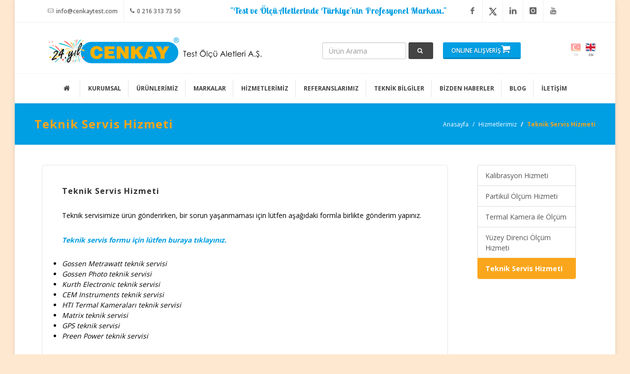

--- FILE ---
content_type: text/html; Charset=iso-8859-9
request_url: https://www.cenkaytest.com/tr/hizmet-teknik-servis-hizmeti-15.html
body_size: 28154
content:

<!DOCTYPE html>
<html dir="ltr" lang="en-US">
<head>
<title>Teknik Servis Hizmeti - Cenkay Test Ölçü Aletleri</title>
<META content="Teknik Servis Hizmeti" name=description>
<META content="" name=keywords>
<meta property="og:title" content="Teknik Servis Hizmeti - Cenkay Test Ölçü Aletleri">
<meta property="og:description" content="Teknik Servis Hizmeti">
<meta property="og:image" content="dosyalar/site_resim/ayar/7709574.png">
<meta property="og:url" content="http://www.cenkaytest.com">
<meta property="og:site_name" content="Cenkay Test Ölçü Aletleri">
<META NAME="Author" CONTENT="www.oscarmedya.com">
<META NAME="index" CONTENT="index">
<META HTTP-EQUIV="Content-Language" CONTENT="tr">
<META HTTP-EQUIV="Reply-to" CONTENT="info@cenkaytest.com">
<META NAME="Creation_Date" CONTENT="24.1.2026">
<META content=General name=rating>
<META content="1 days" name=revisit-after>
<META content=yes name=allow-search>
<META content=all name=audience>
<META content="all, index, follow" name=robots>
<meta http-equiv="Content-Type" content="text/html; charset=iso-8859-9">
<meta name="google-site-verification" content="vwfbST5tiWLZ4c8YfEsDNO64ihd0YENyoFep19KK038" />



<!-- Google Tag Manager -->
<script>(function(w,d,s,l,i){w[l]=w[l]||[];w[l].push({'gtm.start':
new Date().getTime(),event:'gtm.js'});var f=d.getElementsByTagName(s)[0],
j=d.createElement(s),dl=l!='dataLayer'?'&l='+l:'';j.async=true;j.src=
'https://www.googletagmanager.com/gtm.js?id='+i+dl;f.parentNode.insertBefore(j,f);
})(window,document,'script','dataLayer','GTM-MN2QPN9K');</script>
<!-- End Google Tag Manager --><link rel="Shortcut Icon" type="image/x-icon" href="../dosyalar/site_resim/ayar/1014242.png" />

<link href='https://fonts.googleapis.com/css?family=Open+Sans:400,300,600,700,800&subset=latin,latin-ext' rel='stylesheet' type='text/css'>
<link href="https://fonts.googleapis.com/css?family=Lobster+Two:400,700&subset=latin,latin-ext" rel="stylesheet">
<link rel="stylesheet" href="../css/bootstrap.css" type="text/css" />
<link rel="stylesheet" href="../style.css" type="text/css" />
<link rel="stylesheet" href="../css/dark.css" type="text/css" />
<link rel="stylesheet" href="../css/font-icons.css" type="text/css" />
<link rel="stylesheet" href="../css/animate.css" type="text/css" />
<link rel="stylesheet" href="../css/magnific-popup.css" type="text/css" />
<link rel="stylesheet" href="../css/responsive.css" type="text/css" />
<meta name="viewport" content="width=device-width, initial-scale=1, maximum-scale=1" />
<!--[if lt IE 9]>
<script src="http://css3-mediaqueries-js.googlecode.com/svn/trunk/css3-mediaqueries.js"></script>
<![endif]-->

<script type="text/javascript" src="../js/jquery.js"></script>
<script type="text/javascript" src="../js/plugins.js"></script>
<script type="text/javascript" src="../js/fancybox/jquery.fancybox.js?v=2.1.4"></script>
<script type="text/javascript" src="../js/fancybox/helpers/jquery.fancybox-media.js?v=1.0.6"></script>
<link rel="stylesheet" type="text/css" href="../js/fancybox/jquery.fancybox.css?v=2.1.4" media="screen" />
<script type="text/javascript" src="../js/main.js"></script>

</head>
<body class="boxed no-transition">
<div id="wrapper" class="clearfix">

<div id="top-bar" class="hidden-xs">

            <div class="container clearfix">
            
            <div class="col-md-4 nobottommargin">

                    <div class="top-links">
                    
                    
                        <ul>
                            <li><a href="mailto:info@cenkaytest.com"><i class="icon-mail"></i> info@cenkaytest.com</a></li><li><a href="tel:+90 216 313 73 50"><i class="icon-phone3"></i> 0 216 313 73 50</a></li>
                            
                        </ul>
                    </div>
                    

                </div>

<div class="col-md-5 center slogan">"Test ve Ölçü Aletlerinde Türkiye'nin Profesyonel Markası."</div>
                            
                <div class="col-md-3 fright nobottommargin" style="padding-right:0px;">

       <div id="top-social">
                        <ul>                           
                            <li><a href="https://www.facebook.com/cenkaytestolcu/" target="_blank" class="si-facebook"><span class="ts-icon"><i class="icon-facebook"></i></span></a></li><li><a href="https://twitter.com/cenkaytest" target="_blank" class="si-twitter"><span class="ts-icon"><img src="../images/twitter-x-logo.svg" width="15"></span></a></li><li><a href="https://www.linkedin.com/company/10491854" target="_blank" class="si-linkedin"><span class="ts-icon"><i class="icon-linkedin"></i></span></a></li><li><a href="https://www.instagram.com/cenkaytest/" target="_blank" class="si-instagram"><span class="ts-icon"><i class="icon-instagram"></i></span></a></li><li><a href="https://www.youtube.com/channel/UCYfHmIYfOubyd9Gu_z96P6w" target="_blank" class="si-youtube"><span class="ts-icon"><i class="icon-youtube"></i></span></a></li>
                        </ul>
                    </div>
                            
                    

                </div>

            </div>

        </div>
        
<header id="header" class="sticky-style-2">

            <div class="container clearfix topmargin-sm bottommargin-sm">

                
                <div class="col-lg-6 col-md-4 col-sm-6">
                    <a href="index.html"><img src="../dosyalar/site_resim/ayar/7709574.png" alt="Cenkay Test Ölçü Aletleri"></a>
                </div>
                
<div class="col-lg-5 col-md-6 col-sm-12 topmargin-xs">
                        <div class="fleft hidden-xs" style="margin-right:20px;">
                            <form action="urunarama.html" method="post">
                                <input type="text" name="urun" class="form-control aalan" value="" placeholder="Ürün Arama">
                                <button name="submit" type="submit" value="Submit" class="form-control button button-small button-dark button-rounded abt" style="margin:0px;"><i class="icon-search3"></i></button>
                            </form>
                        </div>
               <div class="fleft">
               <a href="http://www.sanayipazari.com/" target="_blank" class="button button-3d button-small button-blue nomargin hidden-xs">ONLINE ALIŞVERİŞ<i style="font-size:20px;" class="icon-shopping-cart"></i></a>
                </div>
                
                </div>
                
                <div class="textrgiht dil fright topmargin-xs">
                <img class="active" src="../images/tr.png" style="margin-right:10px;">
                <a href="../en/index.html"><img src="../images/en.png"></a>
                </div>
                

            </div>

            <div id="header-wrap">

                <!-- Primary Navigation
                ============================================= -->
                <nav id="primary-menu" class="style-2 center">

                    <div class="container clearfix">

                        <div id="primary-menu-trigger"><i class="icon-reorder"></i></div>

                        <ul>
                            <li><a href="index.html"><i class="icon-home2" style="line-height:5px;"></i></a></li>
                            <li><a href="kurumsal.html">KURUMSAL</a>
                            <ul>
                                 
                        <li><a href="kurumsal-hakkimizda-1.html">Hakkımızda</a></li>
                        
                        <li><a href="kurumsal-firma-belgelerimiz-19.html">Firma Belgelerimiz</a></li>
                        
                        <li><a href="kurumsal-kariyer-20.html">Kariyer</a></li>
                        
                                </ul>
                            </li>
                            <li><a href="urunler.html">ÜRÜNLERİMİZ</a>
                            <ul>

        <li><a href="kategori-multimetreler-65.html" title="Multimetreler">Multimetreler</a></li>
		
        <li><a href="kategori-pensampermetreler-1.html" title="Pensampermetreler">Pensampermetreler</a></li>
		
        <li><a href="kategori-kalibratorler-77.html" title="Kalibratörler">Kalibratörler</a></li>
		
        <li><a href="kategori-topraklama-direnci-olcerler-23.html" title="Topraklama Direnci Ölçerler">Topraklama Direnci Ölçerler</a></li>
		
        <li><a href="kategori-elektrik-tesisat-test-cihazlari-2.html" title="Elektrik Tesisat Test Cihazları">Elektrik Tesisat Test Cihazları</a></li>
		
        <li><a href="kategori-izolasyon-test-cihazlari-3.html" title="İzolasyon Test Cihazları">İzolasyon Test Cihazları</a></li>
		
        <li><a href="kategori-elektriksel-ce-test-cihazlari-33.html" title="Elektriksel CE Test Cihazları">Elektriksel CE Test Cihazları</a></li>
		
        <li><a href="kategori-tasinabilir-guc-ve-enerji-analizorleri-56.html" title="Taşınabilir Güç ve Enerji Analizörleri">Taşınabilir Güç ve Enerji Analizörleri</a></li>
		
        <li><a href="kategori-pano-tipi-guc-ve-enerji-analizorleri-54.html" title="Pano Tipi Güç ve Enerji Analizörleri">Pano Tipi Güç ve Enerji Analizörleri</a></li>
		
        <li><a href="kategori-elektronik-yukler-67.html" title="Elektronik Yükler">Elektronik Yükler</a></li>
		
        <li><a href="kategori-programlanabilir-dc-guc-kaynaklari-57.html" title="Programlanabilir DC Güç Kaynakları">Programlanabilir DC Güç Kaynakları</a></li>
		
        <li><a href="kategori-programlanabilir-ac-guc-kaynaklari-88.html" title="Programlanabilir AC Güç Kaynakları">Programlanabilir AC Güç Kaynakları</a></li>
		
        <li><a href="kategori-e-mobilite-icin-test-cihazlari-92.html" title="E-Mobilite için Test Cihazları">E-Mobilite için Test Cihazları</a></li>
		
        <li><a href="kategori-gunes-paneli-test-cihazlari-66.html" title="Güneş Paneli Test Cihazları">Güneş Paneli Test Cihazları</a></li>
		
        <li><a href="kategori-aku-test-cihazlari-86.html" title="Akü Test Cihazları">Akü Test Cihazları</a></li>
		
        <li><a href="kategori-spektrometreler-105.html" title="Spektrometreler">Spektrometreler</a></li>
		
        <li><a href="kategori-isik-olcerler-luxmetreler-106.html" title="Işık Ölçerler (Luxmetreler)">Işık Ölçerler (Luxmetreler)</a></li>
		
        <li><a href="kategori-parlaklik-olcerler-115.html" title="Parlaklık Ölçerler">Parlaklık Ölçerler</a></li>
		
        <li><a href="kategori-egitim-setleri-simulatorler-117.html" title="Eğitim Setleri (Simülatörler)">Eğitim Setleri (Simülatörler)</a></li>
		
        <li><a href="kategori-batarya-pil-test-cihazlari-116.html" title="Batarya (Pil) Test Cihazları">Batarya (Pil) Test Cihazları</a></li>
		
        <li><a href="kategori-lcr-metreler-71.html" title="LCR Metreler">LCR Metreler</a></li>
		
        <li><a href="kategori-osiloskoplar-75.html" title="Osiloskoplar">Osiloskoplar</a></li>
		
        <li><a href="kategori-ayarli-guc-kaynaklari-80.html" title="Ayarlı Güç Kaynakları">Ayarlı Güç Kaynakları</a></li>
		
        <li><a href="kategori-sinyal-fonksiyon-jeneratorleri-74.html" title="Sinyal (Fonksiyon) Jeneratörleri">Sinyal (Fonksiyon) Jeneratörleri</a></li>
		
        <li><a href="kategori-spektrum-analizorleri-73.html" title="Spektrum Analizörleri">Spektrum Analizörleri</a></li>
		
        <li><a href="kategori-yuksek-gerilim-test-cihazlari-83.html" title="Yüksek Gerilim Test Cihazları">Yüksek Gerilim Test Cihazları</a></li>
		
        <li><a href="kategori-guc-olcerler-wattmetre-142.html" title="Güç Ölçerler (Wattmetre)">Güç Ölçerler (Wattmetre)</a></li>
		
        <li><a href="kategori-toprak-sureklilik-test-cihazlari-84.html" title="Toprak Süreklilik Test Cihazları">Toprak Süreklilik Test Cihazları</a></li>
		
        <li><a href="kategori-kablo-test-cihazlari-93.html" title="Kablo Test Cihazları">Kablo Test Cihazları</a></li>
		
        <li><a href="kategori-cevresel-olcu-aletleri-30.html" title="Çevresel Ölçü Aletleri">Çevresel Ölçü Aletleri</a></li>
		
        <li><a href="kategori-esd-olcum-cihazlari-45.html" title="ESD Ölçüm Cihazları">ESD Ölçüm Cihazları</a></li>
		
        <li><a href="kategori-termal-kameralar-58.html" title="Termal Kameralar">Termal Kameralar</a></li>
		
        <li><a href="kategori-medikal-test-cihazlari-55.html" title="Medikal Test Cihazları">Medikal Test Cihazları</a></li>
		
        <li><a href="kategori-aksesuarlar-85.html" title="Aksesuarlar">Aksesuarlar</a></li>
		
                                </ul>
                            </li>
                            
                            <li><a href="markalar.html">MARKALAR</a></li>
                            
<li><a href="hizmet.html">HİZMETLERİMİZ</a>
                            <ul>
                                 
                        <li><a href="hizmet-kalibrasyon-hizmeti-2.html">Kalibrasyon Hizmeti</a></li>
                        
                        <li><a href="hizmet-partikul-olcum-hizmeti-21.html">Partikül Ölçüm Hizmeti</a></li>
                        
                        <li><a href="hizmet-termal-kamera-ile-olcum-22.html">Termal Kamera ile Ölçüm</a></li>
                        
                        <li><a href="hizmet-yuzey-direnci-olcum-hizmeti-23.html">Yüzey Direnci Ölçüm Hizmeti</a></li>
                        
                        <li><a href="hizmet-teknik-servis-hizmeti-15.html">Teknik Servis Hizmeti</a></li>
                        
                                </ul>
                            </li>                            
                            <li><a href="referans.html">REFERANSLARIMIZ</a></li>
                            <li><a href="teknik.html">TEKNİK BİLGİLER</a>
                            <ul>
                                 
                        <li><a href="teknik-elektrikli-arac-sarj-istasyonu-testleri-hakkinda-29.html">Elektrikli Araç Şarj İstasyonu Testleri Hakkında</a></li>
                        
                        <li><a href="teknik-dijital-multimetre-karsilastirmalari-13.html">Dijital Multimetre Karşılaştırmaları</a></li>
                        
                        <li><a href="teknik-termal-kamera-karsilastirma-tablosu-hti-12.html">Termal Kamera Karşılaştırma Tablosu (HTI)</a></li>
                        
                        <li><a href="teknik-dc-sarj-istasyonlarinin-standartlara-uygun-testi-17.html">DC Şarj İstasyonlarının Standartlara Uygun Testi</a></li>
                        
                        <li><a href="teknik-hangi-cihazla-hangi-standart-test-edilir-10.html">Hangi Cihazla Hangi Standart Test Edilir</a></li>
                        
                        <li><a href="teknik-pensampermetre-karsilastirma-tablosu-8.html">Pensampermetre Karşılaştırma Tablosu</a></li>
                        
                        <li><a href="teknik-tanitim-ve-kataloglarimiz-3.html">Tanıtım ve Kataloglarımız</a></li>
                        
                                </ul>
                            </li>  
                            <li><a href="haber.html">BİZDEN HABERLER</a></li>
                            <li><a href="blog.html">BLOG</a></li>
                            <li style="background:none;"><a href="iletisim.html">İLETİŞİM</a></li>
                        </ul>
                        
                        
                        
                        <div class="arama">
                        <form action="urunarama.html" method="post">
                                <input type="text" name="urun" class="form-control aalan" value="" placeholder="Ürün Arama">
                                <button name="submit" type="submit" value="Submit" class="form-control button button-small button-dark button-rounded abt" style="margin:0px;"><i class="icon-search3"></i></button>
                            </form>
                            </div>
                            

</div>
</nav>
</div>

        </header>
<section id="page-title" class="page-title-mini">
            <div class="container clearfix">
                <h1>Teknik Servis Hizmeti</h1>
                <ol class="breadcrumb hidden-xs">
                	<li><a href="index.html">Anasayfa</a></li>
                    <li><a href="hizmet.html">Hizmetlerimiz</a></li>
                    <li class="active">Teknik Servis Hizmeti</li>
                </ol>
            </div>
        </section>
<section id="content">
<div class="content-wrap">
<div class="container clearfix">


<div class="col-md-9 bottommargin-sm">

<div class="feature-box fbox-center fbox-bg nomargin">
<h3>Teknik Servis Hizmeti</h3>
<p>&nbsp;</p>
<p>Teknik servisimize &uuml;r&uuml;n g&ouml;nderirken, bir sorun yaşanmaması i&ccedil;in l&uuml;tfen aşağıdaki formla birlikte g&ouml;nderim yapınız.</p>
<p>&nbsp;</p>
<p><a style="font-style: italic;" href="https://www.cenkaytest.com//dosyalar/dokuman/cenkay-antetli---v03---teknik-servis-formu-2.pdf" target="_blank"><strong>Teknik servis formu i&ccedil;in l&uuml;tfen buraya tıklayınız.</strong></a></p>
<p>&nbsp;</p>
<ul>
<li style="text-align: left;"><em>Gossen Metrawatt teknik servisi</em></li>
<li style="text-align: left;"><em>Gossen Photo&nbsp;teknik servisi</em></li>
<li style="text-align: left;"><em>Kurth Electronic teknik servisi</em></li>
<li style="text-align: left;"><em>CEM Instruments teknik servisi</em></li>
<li style="text-align: left;"><em>HTI Termal Kameraları teknik servisi</em></li>
<li style="text-align: left;"><em>Matrix teknik servisi</em></li>
<li style="text-align: left;"><em>GPS teknik servisi</em></li>
<li style="text-align: left;"><em>Preen Power teknik servisi</em></li>
</ul>
<p>Farklı markalar i&ccedil;in l&uuml;tfen iletişime ge&ccedil;iniz.</p>
<p>&nbsp;</p>
<p><strong><em>info@cenkaytest.com</em></strong></p>
</div>

</div>

<div class="sidebar nobottommargin col_last bordersil">
<div class="sidebar-widgets-wrap">

<div class="list-group">

<a href="hizmet-kalibrasyon-hizmeti-2.html" class="list-group-item">Kalibrasyon Hizmeti</a>

<a href="hizmet-partikul-olcum-hizmeti-21.html" class="list-group-item">Partikül Ölçüm Hizmeti</a>

<a href="hizmet-termal-kamera-ile-olcum-22.html" class="list-group-item">Termal Kamera ile Ölçüm</a>

<a href="hizmet-yuzey-direnci-olcum-hizmeti-23.html" class="list-group-item">Yüzey Direnci Ölçüm Hizmeti</a>

<a href="hizmet-teknik-servis-hizmeti-15.html" class="list-group-item active">Teknik Servis Hizmeti</a>

</div>
                        
</div>
</div>

</div>
</div>
</section>
<footer id="footer" class="">

            <div class="container">

                <!-- Footer Widgets
                ============================================= -->
                <div class="footer-widgets-wrap clearfix">


                        <div class="col-md-4">

<div class="widget clearfix center">
                            <h4 class="center">Grup Şirketlerimiz</h4>
                               
                               <div class="col-md-6 col-xs-6 col-sm-4"><a href="http://www.atommuhendislik.com.tr/" target="_blank"><img src="../images/atom.png"></a></div>
                               <div class="col-md-6 col-xs-6 col-sm-4"><a href="http://www.sanayipazari.com/" target="_blank"><img src="../images/sanayipazari.png"></a></div>
                               
                               
                            </div>
                            
                            <div class="widget clearfix" style="margin-top:0px; margin-bottom:20px;">
                            <h4>Bize Ulaşın</h4>
                                    <address>
                                        <strong>Adres:</strong><br>
                                        Şerifali Mh. Kızkalesi Sk.<br />Elite Residance Sitesi A Blok<br />No:1A/13,
34775, Ümraniye / İstanbul
                                    </address>
                                    <abbr title="Phone Number"><i class="icon-phone3"></i></abbr> 0 216 313 73 50<br>
                                    <abbr title="Fax"><i class="icon-print"></i></abbr> 0 216 313 78 76 <br>
                                    <abbr title="Email Address"><i class="icon-envelope"></i></abbr> info@cenkaytest.com

                            </div>

                        </div>

                        <div class="col-md-8">

                            <div class="widget widget_links clearfix">

                                <h4 class="center">Ürün Gruplarımız</h4>

                                <ul>
                                    
        <li class="col-md-4"><a href="kategori-multimetreler-65.html" title="Multimetreler">Multimetreler</a></li>
		
        <li class="col-md-4"><a href="kategori-pensampermetreler-1.html" title="Pensampermetreler">Pensampermetreler</a></li>
		
        <li class="col-md-4"><a href="kategori-kalibratorler-77.html" title="Kalibratörler">Kalibratörler</a></li>
		
        <li class="col-md-4"><a href="kategori-topraklama-direnci-olcerler-23.html" title="Topraklama Direnci Ölçerler">Topraklama Direnci Ölçerler</a></li>
		
        <li class="col-md-4"><a href="kategori-elektrik-tesisat-test-cihazlari-2.html" title="Elektrik Tesisat Test Cihazları">Elektrik Tesisat Test Cihazları</a></li>
		
        <li class="col-md-4"><a href="kategori-izolasyon-test-cihazlari-3.html" title="İzolasyon Test Cihazları">İzolasyon Test Cihazları</a></li>
		
        <li class="col-md-4"><a href="kategori-elektriksel-ce-test-cihazlari-33.html" title="Elektriksel CE Test Cihazları">Elektriksel CE Test Cihazları</a></li>
		
        <li class="col-md-4"><a href="kategori-tasinabilir-guc-ve-enerji-analizorleri-56.html" title="Taşınabilir Güç ve Enerji Analizörleri">Taşınabilir Güç ve Enerji Analizörleri</a></li>
		
        <li class="col-md-4"><a href="kategori-pano-tipi-guc-ve-enerji-analizorleri-54.html" title="Pano Tipi Güç ve Enerji Analizörleri">Pano Tipi Güç ve Enerji Analizörleri</a></li>
		
        <li class="col-md-4"><a href="kategori-elektronik-yukler-67.html" title="Elektronik Yükler">Elektronik Yükler</a></li>
		
        <li class="col-md-4"><a href="kategori-programlanabilir-dc-guc-kaynaklari-57.html" title="Programlanabilir DC Güç Kaynakları">Programlanabilir DC Güç Kaynakları</a></li>
		
        <li class="col-md-4"><a href="kategori-programlanabilir-ac-guc-kaynaklari-88.html" title="Programlanabilir AC Güç Kaynakları">Programlanabilir AC Güç Kaynakları</a></li>
		
        <li class="col-md-4"><a href="kategori-e-mobilite-icin-test-cihazlari-92.html" title="E-Mobilite için Test Cihazları">E-Mobilite için Test Cihazları</a></li>
		
        <li class="col-md-4"><a href="kategori-gunes-paneli-test-cihazlari-66.html" title="Güneş Paneli Test Cihazları">Güneş Paneli Test Cihazları</a></li>
		
        <li class="col-md-4"><a href="kategori-aku-test-cihazlari-86.html" title="Akü Test Cihazları">Akü Test Cihazları</a></li>
		
        <li class="col-md-4"><a href="kategori-spektrometreler-105.html" title="Spektrometreler">Spektrometreler</a></li>
		
        <li class="col-md-4"><a href="kategori-isik-olcerler-luxmetreler-106.html" title="Işık Ölçerler (Luxmetreler)">Işık Ölçerler (Luxmetreler)</a></li>
		
        <li class="col-md-4"><a href="kategori-parlaklik-olcerler-115.html" title="Parlaklık Ölçerler">Parlaklık Ölçerler</a></li>
		
        <li class="col-md-4"><a href="kategori-egitim-setleri-simulatorler-117.html" title="Eğitim Setleri (Simülatörler)">Eğitim Setleri (Simülatörler)</a></li>
		
        <li class="col-md-4"><a href="kategori-batarya-pil-test-cihazlari-116.html" title="Batarya (Pil) Test Cihazları">Batarya (Pil) Test Cihazları</a></li>
		
        <li class="col-md-4"><a href="kategori-lcr-metreler-71.html" title="LCR Metreler">LCR Metreler</a></li>
		
        <li class="col-md-4"><a href="kategori-osiloskoplar-75.html" title="Osiloskoplar">Osiloskoplar</a></li>
		
        <li class="col-md-4"><a href="kategori-ayarli-guc-kaynaklari-80.html" title="Ayarlı Güç Kaynakları">Ayarlı Güç Kaynakları</a></li>
		
        <li class="col-md-4"><a href="kategori-sinyal-fonksiyon-jeneratorleri-74.html" title="Sinyal (Fonksiyon) Jeneratörleri">Sinyal (Fonksiyon) Jeneratörleri</a></li>
		
        <li class="col-md-4"><a href="kategori-spektrum-analizorleri-73.html" title="Spektrum Analizörleri">Spektrum Analizörleri</a></li>
		
        <li class="col-md-4"><a href="kategori-yuksek-gerilim-test-cihazlari-83.html" title="Yüksek Gerilim Test Cihazları">Yüksek Gerilim Test Cihazları</a></li>
		
        <li class="col-md-4"><a href="kategori-guc-olcerler-wattmetre-142.html" title="Güç Ölçerler (Wattmetre)">Güç Ölçerler (Wattmetre)</a></li>
		
        <li class="col-md-4"><a href="kategori-toprak-sureklilik-test-cihazlari-84.html" title="Toprak Süreklilik Test Cihazları">Toprak Süreklilik Test Cihazları</a></li>
		
        <li class="col-md-4"><a href="kategori-kablo-test-cihazlari-93.html" title="Kablo Test Cihazları">Kablo Test Cihazları</a></li>
		
        <li class="col-md-4"><a href="kategori-cevresel-olcu-aletleri-30.html" title="Çevresel Ölçü Aletleri">Çevresel Ölçü Aletleri</a></li>
		
        <li class="col-md-4"><a href="kategori-esd-olcum-cihazlari-45.html" title="ESD Ölçüm Cihazları">ESD Ölçüm Cihazları</a></li>
		
        <li class="col-md-4"><a href="kategori-termal-kameralar-58.html" title="Termal Kameralar">Termal Kameralar</a></li>
		
        <li class="col-md-4"><a href="kategori-medikal-test-cihazlari-55.html" title="Medikal Test Cihazları">Medikal Test Cihazları</a></li>
		
        <li class="col-md-4"><a href="kategori-aksesuarlar-85.html" title="Aksesuarlar">Aksesuarlar</a></li>
		
                                </ul>
                                

                            </div>

                        </div>
                        
                        

                </div><!-- .footer-widgets-wrap end -->

            </div>

            <!-- Copyrights
            ============================================= -->
            <div id="copyrights">

                <div class="container clearfix">

                    <div class="col-md-9">
                        © 2013 - 2017 CENKAY TEST ÖLÇÜ ALETLERİ A.Ş. bir <strong>Cengiz Karataş</strong> şirketler grubu firmasıdır. Tüm Hakları Saklıdır.
                    </div>

                    <div class="col-md-3 col_last tright">
                       <a href="http://www.oscarmedya.com" target="_blank"><img src="../images/oscarmedya.png"></a>
                    </div>

                </div>

            </div><!-- #copyrights end -->

        </footer>
        
</div>
<div id="gotoTop" class="icon-angle-up" style="right:110px; bottom:30px;"></div>
<script type="text/javascript" src="../js/functions.js"></script>
<!-- Google tag (gtag.js) -->
<script async src="https://www.googletagmanager.com/gtag/js?id=AW-880461474"></script>
<script>
  window.dataLayer = window.dataLayer || [];
  function gtag(){dataLayer.push(arguments);}
  gtag('js', new Date());

  gtag('config', 'AW-880461474');
</script>



<!-- Google Tag Manager (noscript) -->
<noscript><iframe src="https://www.googletagmanager.com/ns.html?id=GTM-MN2QPN9K"
height="0" width="0" style="display:none;visibility:hidden"></iframe></noscript>
<!-- End Google Tag Manager (noscript) -->

<!--Start of Tawk.to Script-->
<script type="text/javascript">
var Tawk_API=Tawk_API||{}, Tawk_LoadStart=new Date();
(function(){
var s1=document.createElement("script"),s0=document.getElementsByTagName("script")[0];
s1.async=true;
s1.src='https://embed.tawk.to/66461176981b6c56477116be/1hu0r8e9h';
s1.charset='UTF-8';
s1.setAttribute('crossorigin','*');
s0.parentNode.insertBefore(s1,s0);
})();
</script>
<!--End of Tawk.to Script-->

</body>
</html>


--- FILE ---
content_type: application/javascript
request_url: https://www.cenkaytest.com/js/main.js
body_size: 651
content:
$(document).ready(function(){
	
	$('.fancybox').fancybox();
		
		$('.teklifiste').fancybox({ 
                'width'			: '480',
				'height'		: '650',
                'autoScale' 	: true, 
                'transitionIn'  : 'none', 
                'transitionOut' : 'none', 
                'type'          : 'iframe' 
             });
			 
			 $('.fancybox-media')
				.attr('rel', 'media-gallery')
				.fancybox({
					openEffect : 'none',
					closeEffect : 'none',
					prevEffect : 'none',
					nextEffect : 'none',

					arrows : false,
					helpers : {
						media : {},
						buttons : {}
					}
				});
	
	});

